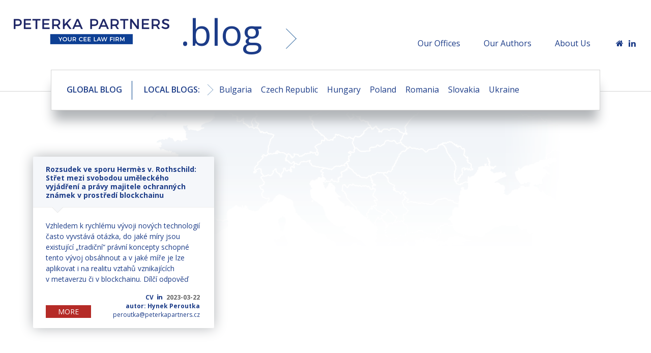

--- FILE ---
content_type: text/html; charset=UTF-8
request_url: https://blog.peterkapartners.com/tag/blockchain/
body_size: 9150
content:
<!DOCTYPE html>

<html dir="ltr" lang="en-US" prefix="og: https://ogp.me/ns#">

	<head>
	<meta name="google-site-verification" content="ImA2bQMRZY_lq30HAgBTJskTWwhaenZvmGVDL-fVO-c" />	
		<meta charset="UTF-8">
		<meta name="viewport" content="width=device-width, initial-scale=1.0, maximum-scale=1.0, user-scalable=no" >
						 
		<title>Blockchain - BLOG PETERKA PARTNERS Law firm</title>

		<!-- All in One SEO 4.5.3.1 - aioseo.com -->
		<meta name="robots" content="max-image-preview:large" />
		<link rel="canonical" href="https://blog.peterkapartners.com/tag/blockchain/" />
		<meta name="generator" content="All in One SEO (AIOSEO) 4.5.3.1" />
		<script type="application/ld+json" class="aioseo-schema">
			{"@context":"https:\/\/schema.org","@graph":[{"@type":"BreadcrumbList","@id":"https:\/\/blog.peterkapartners.com\/tag\/blockchain\/#breadcrumblist","itemListElement":[{"@type":"ListItem","@id":"https:\/\/blog.peterkapartners.com\/#listItem","position":1,"name":"Home","item":"https:\/\/blog.peterkapartners.com\/","nextItem":"https:\/\/blog.peterkapartners.com\/tag\/blockchain\/#listItem"},{"@type":"ListItem","@id":"https:\/\/blog.peterkapartners.com\/tag\/blockchain\/#listItem","position":2,"name":"Blockchain","previousItem":"https:\/\/blog.peterkapartners.com\/#listItem"}]},{"@type":"CollectionPage","@id":"https:\/\/blog.peterkapartners.com\/tag\/blockchain\/#collectionpage","url":"https:\/\/blog.peterkapartners.com\/tag\/blockchain\/","name":"Blockchain - BLOG PETERKA PARTNERS Law firm","inLanguage":"en-US","isPartOf":{"@id":"https:\/\/blog.peterkapartners.com\/#website"},"breadcrumb":{"@id":"https:\/\/blog.peterkapartners.com\/tag\/blockchain\/#breadcrumblist"}},{"@type":"Organization","@id":"https:\/\/blog.peterkapartners.com\/#organization","name":"BLOG PETERKA PARTNERS Law firm","url":"https:\/\/blog.peterkapartners.com\/"},{"@type":"WebSite","@id":"https:\/\/blog.peterkapartners.com\/#website","url":"https:\/\/blog.peterkapartners.com\/","name":"BLOG PETERKA PARTNERS Law firm","description":"Blog advok\u00e1tn\u00ed kancel\u00e1\u0159e PETERKA and PARTNERS","inLanguage":"en-US","publisher":{"@id":"https:\/\/blog.peterkapartners.com\/#organization"}}]}
		</script>
		<!-- All in One SEO -->

<link rel='dns-prefetch' href='//s.w.org' />
<link rel="alternate" type="application/rss+xml" title="BLOG PETERKA PARTNERS Law firm &raquo; Feed" href="https://blog.peterkapartners.com/feed/" />
<link rel="alternate" type="application/rss+xml" title="BLOG PETERKA PARTNERS Law firm &raquo; Comments Feed" href="https://blog.peterkapartners.com/comments/feed/" />
<link rel="alternate" type="application/rss+xml" title="BLOG PETERKA PARTNERS Law firm &raquo; Blockchain Tag Feed" href="https://blog.peterkapartners.com/tag/blockchain/feed/" />
<script type="text/javascript">
window._wpemojiSettings = {"baseUrl":"https:\/\/s.w.org\/images\/core\/emoji\/13.1.0\/72x72\/","ext":".png","svgUrl":"https:\/\/s.w.org\/images\/core\/emoji\/13.1.0\/svg\/","svgExt":".svg","source":{"concatemoji":"https:\/\/blog.peterkapartners.com\/wp-includes\/js\/wp-emoji-release.min.js?ver=5.9.3"}};
/*! This file is auto-generated */
!function(e,a,t){var n,r,o,i=a.createElement("canvas"),p=i.getContext&&i.getContext("2d");function s(e,t){var a=String.fromCharCode;p.clearRect(0,0,i.width,i.height),p.fillText(a.apply(this,e),0,0);e=i.toDataURL();return p.clearRect(0,0,i.width,i.height),p.fillText(a.apply(this,t),0,0),e===i.toDataURL()}function c(e){var t=a.createElement("script");t.src=e,t.defer=t.type="text/javascript",a.getElementsByTagName("head")[0].appendChild(t)}for(o=Array("flag","emoji"),t.supports={everything:!0,everythingExceptFlag:!0},r=0;r<o.length;r++)t.supports[o[r]]=function(e){if(!p||!p.fillText)return!1;switch(p.textBaseline="top",p.font="600 32px Arial",e){case"flag":return s([127987,65039,8205,9895,65039],[127987,65039,8203,9895,65039])?!1:!s([55356,56826,55356,56819],[55356,56826,8203,55356,56819])&&!s([55356,57332,56128,56423,56128,56418,56128,56421,56128,56430,56128,56423,56128,56447],[55356,57332,8203,56128,56423,8203,56128,56418,8203,56128,56421,8203,56128,56430,8203,56128,56423,8203,56128,56447]);case"emoji":return!s([10084,65039,8205,55357,56613],[10084,65039,8203,55357,56613])}return!1}(o[r]),t.supports.everything=t.supports.everything&&t.supports[o[r]],"flag"!==o[r]&&(t.supports.everythingExceptFlag=t.supports.everythingExceptFlag&&t.supports[o[r]]);t.supports.everythingExceptFlag=t.supports.everythingExceptFlag&&!t.supports.flag,t.DOMReady=!1,t.readyCallback=function(){t.DOMReady=!0},t.supports.everything||(n=function(){t.readyCallback()},a.addEventListener?(a.addEventListener("DOMContentLoaded",n,!1),e.addEventListener("load",n,!1)):(e.attachEvent("onload",n),a.attachEvent("onreadystatechange",function(){"complete"===a.readyState&&t.readyCallback()})),(n=t.source||{}).concatemoji?c(n.concatemoji):n.wpemoji&&n.twemoji&&(c(n.twemoji),c(n.wpemoji)))}(window,document,window._wpemojiSettings);
</script>
<style type="text/css">
img.wp-smiley,
img.emoji {
	display: inline !important;
	border: none !important;
	box-shadow: none !important;
	height: 1em !important;
	width: 1em !important;
	margin: 0 0.07em !important;
	vertical-align: -0.1em !important;
	background: none !important;
	padding: 0 !important;
}
</style>
	<link rel='stylesheet' id='litespeed-cache-dummy-css'  href='https://blog.peterkapartners.com/wp-content/plugins/litespeed-cache/assets/css/litespeed-dummy.css?ver=5.9.3' type='text/css' media='all' />
<link rel='stylesheet' id='sweetalert2-css'  href='https://blog.peterkapartners.com/wp-content/plugins/user-registration/assets/css/sweetalert2/sweetalert2.min.css?ver=10.16.7' type='text/css' media='all' />
<link rel='stylesheet' id='user-registration-general-css'  href='https://blog.peterkapartners.com/wp-content/plugins/user-registration/assets/css/user-registration.css?ver=2.1.7' type='text/css' media='all' />
<link rel='stylesheet' id='user-registration-smallscreen-css'  href='https://blog.peterkapartners.com/wp-content/plugins/user-registration/assets/css/user-registration-smallscreen.css?ver=2.1.7' type='text/css' media='only screen and (max-width: 768px)' />
<link rel='stylesheet' id='user-registration-my-account-layout-css'  href='https://blog.peterkapartners.com/wp-content/plugins/user-registration/assets/css/my-account-layout.css?ver=2.1.7' type='text/css' media='all' />
<link rel='stylesheet' id='dashicons-css'  href='https://blog.peterkapartners.com/wp-includes/css/dashicons.min.css?ver=5.9.3' type='text/css' media='all' />
<link rel='stylesheet' id='wp-block-library-css'  href='https://blog.peterkapartners.com/wp-includes/css/dist/block-library/style.min.css?ver=5.9.3' type='text/css' media='all' />
<link rel='stylesheet' id='mpp_gutenberg-css'  href='https://blog.peterkapartners.com/wp-content/plugins/metronet-profile-picture/dist/blocks.style.build.css?ver=2.6.0' type='text/css' media='all' />
<style id='global-styles-inline-css' type='text/css'>
body{--wp--preset--color--black: #222;--wp--preset--color--cyan-bluish-gray: #abb8c3;--wp--preset--color--white: #fff;--wp--preset--color--pale-pink: #f78da7;--wp--preset--color--vivid-red: #cf2e2e;--wp--preset--color--luminous-vivid-orange: #ff6900;--wp--preset--color--luminous-vivid-amber: #fcb900;--wp--preset--color--light-green-cyan: #7bdcb5;--wp--preset--color--vivid-green-cyan: #00d084;--wp--preset--color--pale-cyan-blue: #8ed1fc;--wp--preset--color--vivid-cyan-blue: #0693e3;--wp--preset--color--vivid-purple: #9b51e0;--wp--preset--color--accent: #13C4A5;--wp--preset--color--dark-gray: #444;--wp--preset--color--medium-gray: #666;--wp--preset--color--light-gray: #888;--wp--preset--gradient--vivid-cyan-blue-to-vivid-purple: linear-gradient(135deg,rgba(6,147,227,1) 0%,rgb(155,81,224) 100%);--wp--preset--gradient--light-green-cyan-to-vivid-green-cyan: linear-gradient(135deg,rgb(122,220,180) 0%,rgb(0,208,130) 100%);--wp--preset--gradient--luminous-vivid-amber-to-luminous-vivid-orange: linear-gradient(135deg,rgba(252,185,0,1) 0%,rgba(255,105,0,1) 100%);--wp--preset--gradient--luminous-vivid-orange-to-vivid-red: linear-gradient(135deg,rgba(255,105,0,1) 0%,rgb(207,46,46) 100%);--wp--preset--gradient--very-light-gray-to-cyan-bluish-gray: linear-gradient(135deg,rgb(238,238,238) 0%,rgb(169,184,195) 100%);--wp--preset--gradient--cool-to-warm-spectrum: linear-gradient(135deg,rgb(74,234,220) 0%,rgb(151,120,209) 20%,rgb(207,42,186) 40%,rgb(238,44,130) 60%,rgb(251,105,98) 80%,rgb(254,248,76) 100%);--wp--preset--gradient--blush-light-purple: linear-gradient(135deg,rgb(255,206,236) 0%,rgb(152,150,240) 100%);--wp--preset--gradient--blush-bordeaux: linear-gradient(135deg,rgb(254,205,165) 0%,rgb(254,45,45) 50%,rgb(107,0,62) 100%);--wp--preset--gradient--luminous-dusk: linear-gradient(135deg,rgb(255,203,112) 0%,rgb(199,81,192) 50%,rgb(65,88,208) 100%);--wp--preset--gradient--pale-ocean: linear-gradient(135deg,rgb(255,245,203) 0%,rgb(182,227,212) 50%,rgb(51,167,181) 100%);--wp--preset--gradient--electric-grass: linear-gradient(135deg,rgb(202,248,128) 0%,rgb(113,206,126) 100%);--wp--preset--gradient--midnight: linear-gradient(135deg,rgb(2,3,129) 0%,rgb(40,116,252) 100%);--wp--preset--duotone--dark-grayscale: url('#wp-duotone-dark-grayscale');--wp--preset--duotone--grayscale: url('#wp-duotone-grayscale');--wp--preset--duotone--purple-yellow: url('#wp-duotone-purple-yellow');--wp--preset--duotone--blue-red: url('#wp-duotone-blue-red');--wp--preset--duotone--midnight: url('#wp-duotone-midnight');--wp--preset--duotone--magenta-yellow: url('#wp-duotone-magenta-yellow');--wp--preset--duotone--purple-green: url('#wp-duotone-purple-green');--wp--preset--duotone--blue-orange: url('#wp-duotone-blue-orange');--wp--preset--font-size--small: 16px;--wp--preset--font-size--medium: 20px;--wp--preset--font-size--large: 24px;--wp--preset--font-size--x-large: 42px;--wp--preset--font-size--regular: 18px;--wp--preset--font-size--larger: 32px;}.has-black-color{color: var(--wp--preset--color--black) !important;}.has-cyan-bluish-gray-color{color: var(--wp--preset--color--cyan-bluish-gray) !important;}.has-white-color{color: var(--wp--preset--color--white) !important;}.has-pale-pink-color{color: var(--wp--preset--color--pale-pink) !important;}.has-vivid-red-color{color: var(--wp--preset--color--vivid-red) !important;}.has-luminous-vivid-orange-color{color: var(--wp--preset--color--luminous-vivid-orange) !important;}.has-luminous-vivid-amber-color{color: var(--wp--preset--color--luminous-vivid-amber) !important;}.has-light-green-cyan-color{color: var(--wp--preset--color--light-green-cyan) !important;}.has-vivid-green-cyan-color{color: var(--wp--preset--color--vivid-green-cyan) !important;}.has-pale-cyan-blue-color{color: var(--wp--preset--color--pale-cyan-blue) !important;}.has-vivid-cyan-blue-color{color: var(--wp--preset--color--vivid-cyan-blue) !important;}.has-vivid-purple-color{color: var(--wp--preset--color--vivid-purple) !important;}.has-black-background-color{background-color: var(--wp--preset--color--black) !important;}.has-cyan-bluish-gray-background-color{background-color: var(--wp--preset--color--cyan-bluish-gray) !important;}.has-white-background-color{background-color: var(--wp--preset--color--white) !important;}.has-pale-pink-background-color{background-color: var(--wp--preset--color--pale-pink) !important;}.has-vivid-red-background-color{background-color: var(--wp--preset--color--vivid-red) !important;}.has-luminous-vivid-orange-background-color{background-color: var(--wp--preset--color--luminous-vivid-orange) !important;}.has-luminous-vivid-amber-background-color{background-color: var(--wp--preset--color--luminous-vivid-amber) !important;}.has-light-green-cyan-background-color{background-color: var(--wp--preset--color--light-green-cyan) !important;}.has-vivid-green-cyan-background-color{background-color: var(--wp--preset--color--vivid-green-cyan) !important;}.has-pale-cyan-blue-background-color{background-color: var(--wp--preset--color--pale-cyan-blue) !important;}.has-vivid-cyan-blue-background-color{background-color: var(--wp--preset--color--vivid-cyan-blue) !important;}.has-vivid-purple-background-color{background-color: var(--wp--preset--color--vivid-purple) !important;}.has-black-border-color{border-color: var(--wp--preset--color--black) !important;}.has-cyan-bluish-gray-border-color{border-color: var(--wp--preset--color--cyan-bluish-gray) !important;}.has-white-border-color{border-color: var(--wp--preset--color--white) !important;}.has-pale-pink-border-color{border-color: var(--wp--preset--color--pale-pink) !important;}.has-vivid-red-border-color{border-color: var(--wp--preset--color--vivid-red) !important;}.has-luminous-vivid-orange-border-color{border-color: var(--wp--preset--color--luminous-vivid-orange) !important;}.has-luminous-vivid-amber-border-color{border-color: var(--wp--preset--color--luminous-vivid-amber) !important;}.has-light-green-cyan-border-color{border-color: var(--wp--preset--color--light-green-cyan) !important;}.has-vivid-green-cyan-border-color{border-color: var(--wp--preset--color--vivid-green-cyan) !important;}.has-pale-cyan-blue-border-color{border-color: var(--wp--preset--color--pale-cyan-blue) !important;}.has-vivid-cyan-blue-border-color{border-color: var(--wp--preset--color--vivid-cyan-blue) !important;}.has-vivid-purple-border-color{border-color: var(--wp--preset--color--vivid-purple) !important;}.has-vivid-cyan-blue-to-vivid-purple-gradient-background{background: var(--wp--preset--gradient--vivid-cyan-blue-to-vivid-purple) !important;}.has-light-green-cyan-to-vivid-green-cyan-gradient-background{background: var(--wp--preset--gradient--light-green-cyan-to-vivid-green-cyan) !important;}.has-luminous-vivid-amber-to-luminous-vivid-orange-gradient-background{background: var(--wp--preset--gradient--luminous-vivid-amber-to-luminous-vivid-orange) !important;}.has-luminous-vivid-orange-to-vivid-red-gradient-background{background: var(--wp--preset--gradient--luminous-vivid-orange-to-vivid-red) !important;}.has-very-light-gray-to-cyan-bluish-gray-gradient-background{background: var(--wp--preset--gradient--very-light-gray-to-cyan-bluish-gray) !important;}.has-cool-to-warm-spectrum-gradient-background{background: var(--wp--preset--gradient--cool-to-warm-spectrum) !important;}.has-blush-light-purple-gradient-background{background: var(--wp--preset--gradient--blush-light-purple) !important;}.has-blush-bordeaux-gradient-background{background: var(--wp--preset--gradient--blush-bordeaux) !important;}.has-luminous-dusk-gradient-background{background: var(--wp--preset--gradient--luminous-dusk) !important;}.has-pale-ocean-gradient-background{background: var(--wp--preset--gradient--pale-ocean) !important;}.has-electric-grass-gradient-background{background: var(--wp--preset--gradient--electric-grass) !important;}.has-midnight-gradient-background{background: var(--wp--preset--gradient--midnight) !important;}.has-small-font-size{font-size: var(--wp--preset--font-size--small) !important;}.has-medium-font-size{font-size: var(--wp--preset--font-size--medium) !important;}.has-large-font-size{font-size: var(--wp--preset--font-size--large) !important;}.has-x-large-font-size{font-size: var(--wp--preset--font-size--x-large) !important;}
</style>
<link rel='stylesheet' id='ppblog-style-css'  href='https://blog.peterkapartners.com/wp-content/themes/baskerville/ppblog.css?a=18&#038;ver=5.9.3' type='text/css' media='all' />
<link rel='stylesheet' id='baskerville_googleFonts-css'  href='//fonts.googleapis.com/css?family=Roboto+Slab%3A400%2C700%7CRoboto%3A400%2C400italic%2C700%2C700italic%2C300%7CPacifico%3A400&#038;ver=2.1.4' type='text/css' media='all' />
<link rel='stylesheet' id='baskerville_style-css'  href='https://blog.peterkapartners.com/wp-content/themes/baskerville/style.css?ver=2.1.4' type='text/css' media='all' />
<script type='text/javascript' src='https://blog.peterkapartners.com/wp-includes/js/jquery/jquery.min.js?ver=3.6.0' id='jquery-core-js'></script>
<script type='text/javascript' src='https://blog.peterkapartners.com/wp-includes/js/jquery/jquery-migrate.min.js?ver=3.3.2' id='jquery-migrate-js'></script>
<script type='text/javascript' src='https://blog.peterkapartners.com/wp-includes/js/imagesloaded.min.js?ver=4.1.4' id='imagesloaded-js'></script>
<script type='text/javascript' src='https://blog.peterkapartners.com/wp-includes/js/masonry.min.js?ver=4.2.2' id='masonry-js'></script>
<script type='text/javascript' src='https://blog.peterkapartners.com/wp-content/themes/baskerville/js/jquery.flexslider-min.js?ver=2.7.2' id='baskerville_flexslider-js'></script>
<script type='text/javascript' src='https://blog.peterkapartners.com/wp-content/themes/baskerville/js/global.js?ver=2.1.4' id='baskerville_global-js'></script>
<link rel="https://api.w.org/" href="https://blog.peterkapartners.com/wp-json/" /><link rel="alternate" type="application/json" href="https://blog.peterkapartners.com/wp-json/wp/v2/tags/44" /><link rel="EditURI" type="application/rsd+xml" title="RSD" href="https://blog.peterkapartners.com/xmlrpc.php?rsd" />
<link rel="wlwmanifest" type="application/wlwmanifest+xml" href="https://blog.peterkapartners.com/wp-includes/wlwmanifest.xml" /> 
<meta name="generator" content="WordPress 5.9.3" />
		<!-- Custom Logo: hide header text -->
		<style id="custom-logo-css" type="text/css">
			.site-title, .site-description {
				position: absolute;
				clip: rect(1px, 1px, 1px, 1px);
			}
		</style>
		<style type="text/css" id="custom-background-css">
body.custom-background { background-color: #f1f1f1; }
</style>
			<style type="text/css" id="wp-custom-css">
			/*  */		</style>
		    
<link href="/css/font-awesome.min.css?a=160" rel="stylesheet" type="text/css" />
<link href="https://fonts.googleapis.com/css?family=Open+Sans:100,400,300,600,700,800&amp;subset=latin,latin-ext" rel="stylesheet" type="text/css" />

<link href="https://www.peterkapartners.com/favicon.png?a=161" rel="shortcut icon" />
<link rel='stylesheet' id='responsive-ppblog-style-css'	href='/wp-content/themes/baskerville/responsive.css?a=13' type='text/css' media='all' />
	</head>
	
	<body class="archive tag tag-blockchain tag-44 custom-background user-registration-page no-featured-image">

		<svg xmlns="http://www.w3.org/2000/svg" viewBox="0 0 0 0" width="0" height="0" focusable="false" role="none" style="visibility: hidden; position: absolute; left: -9999px; overflow: hidden;" ><defs><filter id="wp-duotone-dark-grayscale"><feColorMatrix color-interpolation-filters="sRGB" type="matrix" values=" .299 .587 .114 0 0 .299 .587 .114 0 0 .299 .587 .114 0 0 .299 .587 .114 0 0 " /><feComponentTransfer color-interpolation-filters="sRGB" ><feFuncR type="table" tableValues="0 0.49803921568627" /><feFuncG type="table" tableValues="0 0.49803921568627" /><feFuncB type="table" tableValues="0 0.49803921568627" /><feFuncA type="table" tableValues="1 1" /></feComponentTransfer><feComposite in2="SourceGraphic" operator="in" /></filter></defs></svg><svg xmlns="http://www.w3.org/2000/svg" viewBox="0 0 0 0" width="0" height="0" focusable="false" role="none" style="visibility: hidden; position: absolute; left: -9999px; overflow: hidden;" ><defs><filter id="wp-duotone-grayscale"><feColorMatrix color-interpolation-filters="sRGB" type="matrix" values=" .299 .587 .114 0 0 .299 .587 .114 0 0 .299 .587 .114 0 0 .299 .587 .114 0 0 " /><feComponentTransfer color-interpolation-filters="sRGB" ><feFuncR type="table" tableValues="0 1" /><feFuncG type="table" tableValues="0 1" /><feFuncB type="table" tableValues="0 1" /><feFuncA type="table" tableValues="1 1" /></feComponentTransfer><feComposite in2="SourceGraphic" operator="in" /></filter></defs></svg><svg xmlns="http://www.w3.org/2000/svg" viewBox="0 0 0 0" width="0" height="0" focusable="false" role="none" style="visibility: hidden; position: absolute; left: -9999px; overflow: hidden;" ><defs><filter id="wp-duotone-purple-yellow"><feColorMatrix color-interpolation-filters="sRGB" type="matrix" values=" .299 .587 .114 0 0 .299 .587 .114 0 0 .299 .587 .114 0 0 .299 .587 .114 0 0 " /><feComponentTransfer color-interpolation-filters="sRGB" ><feFuncR type="table" tableValues="0.54901960784314 0.98823529411765" /><feFuncG type="table" tableValues="0 1" /><feFuncB type="table" tableValues="0.71764705882353 0.25490196078431" /><feFuncA type="table" tableValues="1 1" /></feComponentTransfer><feComposite in2="SourceGraphic" operator="in" /></filter></defs></svg><svg xmlns="http://www.w3.org/2000/svg" viewBox="0 0 0 0" width="0" height="0" focusable="false" role="none" style="visibility: hidden; position: absolute; left: -9999px; overflow: hidden;" ><defs><filter id="wp-duotone-blue-red"><feColorMatrix color-interpolation-filters="sRGB" type="matrix" values=" .299 .587 .114 0 0 .299 .587 .114 0 0 .299 .587 .114 0 0 .299 .587 .114 0 0 " /><feComponentTransfer color-interpolation-filters="sRGB" ><feFuncR type="table" tableValues="0 1" /><feFuncG type="table" tableValues="0 0.27843137254902" /><feFuncB type="table" tableValues="0.5921568627451 0.27843137254902" /><feFuncA type="table" tableValues="1 1" /></feComponentTransfer><feComposite in2="SourceGraphic" operator="in" /></filter></defs></svg><svg xmlns="http://www.w3.org/2000/svg" viewBox="0 0 0 0" width="0" height="0" focusable="false" role="none" style="visibility: hidden; position: absolute; left: -9999px; overflow: hidden;" ><defs><filter id="wp-duotone-midnight"><feColorMatrix color-interpolation-filters="sRGB" type="matrix" values=" .299 .587 .114 0 0 .299 .587 .114 0 0 .299 .587 .114 0 0 .299 .587 .114 0 0 " /><feComponentTransfer color-interpolation-filters="sRGB" ><feFuncR type="table" tableValues="0 0" /><feFuncG type="table" tableValues="0 0.64705882352941" /><feFuncB type="table" tableValues="0 1" /><feFuncA type="table" tableValues="1 1" /></feComponentTransfer><feComposite in2="SourceGraphic" operator="in" /></filter></defs></svg><svg xmlns="http://www.w3.org/2000/svg" viewBox="0 0 0 0" width="0" height="0" focusable="false" role="none" style="visibility: hidden; position: absolute; left: -9999px; overflow: hidden;" ><defs><filter id="wp-duotone-magenta-yellow"><feColorMatrix color-interpolation-filters="sRGB" type="matrix" values=" .299 .587 .114 0 0 .299 .587 .114 0 0 .299 .587 .114 0 0 .299 .587 .114 0 0 " /><feComponentTransfer color-interpolation-filters="sRGB" ><feFuncR type="table" tableValues="0.78039215686275 1" /><feFuncG type="table" tableValues="0 0.94901960784314" /><feFuncB type="table" tableValues="0.35294117647059 0.47058823529412" /><feFuncA type="table" tableValues="1 1" /></feComponentTransfer><feComposite in2="SourceGraphic" operator="in" /></filter></defs></svg><svg xmlns="http://www.w3.org/2000/svg" viewBox="0 0 0 0" width="0" height="0" focusable="false" role="none" style="visibility: hidden; position: absolute; left: -9999px; overflow: hidden;" ><defs><filter id="wp-duotone-purple-green"><feColorMatrix color-interpolation-filters="sRGB" type="matrix" values=" .299 .587 .114 0 0 .299 .587 .114 0 0 .299 .587 .114 0 0 .299 .587 .114 0 0 " /><feComponentTransfer color-interpolation-filters="sRGB" ><feFuncR type="table" tableValues="0.65098039215686 0.40392156862745" /><feFuncG type="table" tableValues="0 1" /><feFuncB type="table" tableValues="0.44705882352941 0.4" /><feFuncA type="table" tableValues="1 1" /></feComponentTransfer><feComposite in2="SourceGraphic" operator="in" /></filter></defs></svg><svg xmlns="http://www.w3.org/2000/svg" viewBox="0 0 0 0" width="0" height="0" focusable="false" role="none" style="visibility: hidden; position: absolute; left: -9999px; overflow: hidden;" ><defs><filter id="wp-duotone-blue-orange"><feColorMatrix color-interpolation-filters="sRGB" type="matrix" values=" .299 .587 .114 0 0 .299 .587 .114 0 0 .299 .587 .114 0 0 .299 .587 .114 0 0 " /><feComponentTransfer color-interpolation-filters="sRGB" ><feFuncR type="table" tableValues="0.098039215686275 1" /><feFuncG type="table" tableValues="0 0.66274509803922" /><feFuncB type="table" tableValues="0.84705882352941 0.41960784313725" /><feFuncA type="table" tableValues="1 1" /></feComponentTransfer><feComposite in2="SourceGraphic" operator="in" /></filter></defs></svg>
		<a class="skip-link button" href="#site-content">Skip to the content</a>
	
		<div class="header section small-padding bg-dark " >
<!-- 	<div class="header section small-padding bg-dark bg-image" style="background-image: url( https://blog.peterkapartners.com/wp-content/themes/baskerville/images/header.jpg );">-->
		
			<div class="cover"></div>
			
			<div class="header-search-block bg-graphite hidden">
				<form role="search"  method="get" class="searchform" action="https://blog.peterkapartners.com/">
	<label for="search-form-696b1407e18d8">
		<span class="screen-reader-text">Search for:</span>
		<input type="search" id="search-form-696b1407e18d8" class="search-field" placeholder="Search form" value="" name="s" />
	</label>
	<input type="submit" class="searchsubmit" value="Search" />
</form>
			</div><!-- .header-search-block -->
					
			<div class="header-inner section-inner">
      <div class="leftSideHeader">
				
					<div class="blog-title">
						<a href="https://www.peterkapartners.com/" rel="home">BLOG PETERKA PARTNERS Law firm</a>
					</div>
				
											<h3 class="blog-description">Blog advokátní kanceláře PETERKA and PARTNERS</h3>
					          
	<div class="bloginfo"><a href="/" >.blog</a></div>

				<h3 class="blog-description">Blog advok�tn� kancel��e PETERKA and PARTNERS</h3>
			</div>
<div class="rightSideHeader">
          <div class="custom-menu-class"><ul id="menu-topmenu" class="menu"><li id="menu-item-70" class="menu-item menu-item-type-post_type menu-item-object-page menu-item-70"><a href="https://blog.peterkapartners.com/our-officess/">Our Offices</a></li>
<li id="menu-item-61" class="menu-item menu-item-type-post_type menu-item-object-page menu-item-61"><a href="https://blog.peterkapartners.com/authors/">Our Authors</a></li>
<li id="menu-item-71" class="menu-item menu-item-type-post_type menu-item-object-page menu-item-71"><a href="https://blog.peterkapartners.com/about-us/">About Us</a></li>
</ul></div>
		<div class="social">
<ul>
<li class="tlacitko hover6 homeico">
                      <a href="/"><i class="fa fa-home" aria-hidden="true"></i></a>
                    </li>
<li class="tlacitko hover7 homeico">
                      <a target="_blank" href="https://www.linkedin.com/company/peterka-partners"><i class="fa fa-linkedin" aria-hidden="true"></i></a>
                    </li>
</ul>
	</div>              
</div>
				
				   
							
			</div><!-- .header-inner -->
      
      
						
		</div><!-- .header -->
		
				
<div class="wrapper section medium-padding  " id="site-content">

	
		<div class="page-title section-inner">
			

							<h1>
											<span class="top">Tag</span>
														</h1>
	<div class="ppautorBio">
<a class="undername pemaillink" href="mailto:"></a>
<a class="undername plinkedlink" target="_blank" href="https://www.linkedin.com/in/adelakrbcova/"><i class="fa fa-linkedin" aria-hidden="true"></i></a>
<a class="undername pcvlink" target="_blank" href="https://www.peterkapartners.com/en/teamdetail/3556/">CV</a>

   
	<div class="ppautorBio fotoatext"> 
      <div class="photoholder">
              </div>
      <div class="motoholder">
              </div>
 </div>
  
		<!-- 		isAuthor:  <br/> -->
			<!-- 		linkedin: https://www.linkedin.com/in/adelakrbcova/ <br/>    -->
			<!-- 		cv: https://www.peterkapartners.com/en/teamdetail/3556/ <br/> -->
			<!-- 			motto:  <br/>  -->
			<!-- 			foto:  <br/>  -->
			<!-- 	email:  <br/>   -->
	
		    		</div>
				
			
						
		</div><!-- .page-title -->

	
	<div class="content section-inner">
  
  <h2 class="homeGlobal">Global</h2>
																		                    
				
			<div class="posts">
					
		    			    	
		    		<div class="post-container">
		    	
						<div id="post-208" class="post-208 post type-post status-publish format-standard hentry category-prague tag-blockchain tag-ip tag-nft tag-trade-marks">
			    	
				    		
<div class="post-header">

			<h2 class="post-title"><a href="https://blog.peterkapartners.com/rozsudek-ve-sporu-hermes-v-rothschild-stret-mezi-svobodou-umeleckeho-vyjadreni-a-pravy-majitele-ochrannych-znamek-v-prostredi-blockchainu/" rel="bookmark">Rozsudek ve sporu Hermès v. Rothschild:  Střet mezi svobodou uměleckého vyjádření a právy majitele ochranných známek v prostředí blockchainu</a></h2>
	    
        
</div><!-- .post-header -->


	<div class="post-excerpt">
		<p>Vzhledem k rychlému vývoji nových technologií často vyvstává otázka, do jaké míry jsou existující „tradiční“ právní koncepty schopné tento vývoj obsáhnout a v jaké míře je lze aplikovat i na realitu vztahů vznikajících v metaverzu či v blockchainu. Dílčí odpověď přinesl Okresní soud&#8230; <a class="more-link dn" href="https://blog.peterkapartners.com/rozsudek-ve-sporu-hermes-v-rothschild-stret-mezi-svobodou-umeleckeho-vyjadreni-a-pravy-majitele-ochrannych-znamek-v-prostredi-blockchainu/">MORE</a></p>
	</div><!-- .post-excerpt -->  


		<div class="post-meta PPBLOGmetaDole">  
		
			<a class="post-date" href="https://blog.peterkapartners.com/rozsudek-ve-sporu-hermes-v-rothschild-stret-mezi-svobodou-umeleckeho-vyjadreni-a-pravy-majitele-ochrannych-znamek-v-prostredi-blockchainu/">2023-03-22</a>
			<a class="post-author" href="http://ppblog.hst.dataroom.cz/?author=18">autor: Hynek Peroutka</a>
      <a class="post-email"  href="mailto:peroutka@peterkapartners.cz">peroutka@peterkapartners.cz</a>
      <a class="post-linkedin" target="_blank"  href="https://www.linkedin.com/in/hynek-peroutka-66853422/"><i class="fa fa-linkedin" aria-hidden="true"></i></a>
      <a class="post-cv" target="_blank"  href="https://www.peterkapartners.com/en/teamdetail/3553/">CV</a>
			 
				<!-- cv: https://www.peterkapartners.com/en/teamdetail/3553/ <br/>  -->
				<!-- motto:  <br/> -->
 
      <a class="more-link" href="/?p=208">MORE</a>
						
			<div class="clear"></div>
		
		</div><!-- .post-metax -->
		
					    				    		
			    		</div><!-- .post -->
		    		
		    		</div>
		    			        		            
		        	        	                    
						
		</div><!-- .posts -->
			
	</div><!-- .content -->
	
				
	<div class="clear"></div>

</div><!-- .wrapper -->
	              	        
	<div class="navigation section no-padding bg-dark">
		
			<div class="navigation-inner section-inner">
			
				<button class="nav-toggle toggle fleft hidden">
					
					<div class="bar"></div>
					<div class="bar"></div>
					<div class="bar"></div>
					
				</button>
						
				<ul class="main-menu">
				
					<li id="menu-item-50" class="menu-item menu-item-type-taxonomy menu-item-object-category menu-item-50"><a href="https://blog.peterkapartners.com/category/global/">GLOBAL BLOG</a></li>
<li id="menu-item-52" class="menu-item menu-item-type-custom menu-item-object-custom menu-item-52"><a href="#">LOCAL BLOGS:</a></li>
<li id="menu-item-83" class="menu-item menu-item-type-taxonomy menu-item-object-category menu-item-83"><a href="https://blog.peterkapartners.com/category/bulgaria/">Bulgaria</a></li>
<li id="menu-item-51" class="menu-item menu-item-type-taxonomy menu-item-object-category menu-item-51"><a href="https://blog.peterkapartners.com/category/prague/">Czech Republic</a></li>
<li id="menu-item-85" class="menu-item menu-item-type-taxonomy menu-item-object-category menu-item-85"><a href="https://blog.peterkapartners.com/category/hungary/">Hungary</a></li>
<li id="menu-item-86" class="menu-item menu-item-type-taxonomy menu-item-object-category menu-item-86"><a href="https://blog.peterkapartners.com/category/poland/">Poland</a></li>
<li id="menu-item-87" class="menu-item menu-item-type-taxonomy menu-item-object-category menu-item-87"><a href="https://blog.peterkapartners.com/category/romania/">Romania</a></li>
<li id="menu-item-89" class="menu-item menu-item-type-taxonomy menu-item-object-category menu-item-89"><a href="https://blog.peterkapartners.com/category/slovakia/">Slovakia</a></li>
<li id="menu-item-90" class="menu-item menu-item-type-taxonomy menu-item-object-category menu-item-90"><a href="https://blog.peterkapartners.com/category/ukraine/">Ukraine</a></li>
											
				</ul><!-- .main-menu -->
				 
				<button class="search-toggle toggle fright">
					<span class="screen-reader-text">Toggle search field</span>
				</button>
				 
				<div class="clear"></div>
				 
			</div><!-- .navigation-inner -->
			
		</div><!-- .navigation -->
		
		<div class="mobile-navigation section bg-graphite no-padding hidden">
					
			<ul class="mobile-menu">
			
				<li class="menu-item menu-item-type-taxonomy menu-item-object-category menu-item-50"><a href="https://blog.peterkapartners.com/category/global/">GLOBAL BLOG</a></li>
<li class="menu-item menu-item-type-custom menu-item-object-custom menu-item-52"><a href="#">LOCAL BLOGS:</a></li>
<li class="menu-item menu-item-type-taxonomy menu-item-object-category menu-item-83"><a href="https://blog.peterkapartners.com/category/bulgaria/">Bulgaria</a></li>
<li class="menu-item menu-item-type-taxonomy menu-item-object-category menu-item-51"><a href="https://blog.peterkapartners.com/category/prague/">Czech Republic</a></li>
<li class="menu-item menu-item-type-taxonomy menu-item-object-category menu-item-85"><a href="https://blog.peterkapartners.com/category/hungary/">Hungary</a></li>
<li class="menu-item menu-item-type-taxonomy menu-item-object-category menu-item-86"><a href="https://blog.peterkapartners.com/category/poland/">Poland</a></li>
<li class="menu-item menu-item-type-taxonomy menu-item-object-category menu-item-87"><a href="https://blog.peterkapartners.com/category/romania/">Romania</a></li>
<li class="menu-item menu-item-type-taxonomy menu-item-object-category menu-item-89"><a href="https://blog.peterkapartners.com/category/slovakia/">Slovakia</a></li>
<li class="menu-item menu-item-type-taxonomy menu-item-object-category menu-item-90"><a href="https://blog.peterkapartners.com/category/ukraine/">Ukraine</a></li>
										
			 </ul><!-- .main-menu -->
		
		</div><!-- .mobile-navigation -->


<div class="credits section bg-dark small-padding">

	<div class="credits-inner section-inner">
<div class="creditsLeft">
		<p class="credits-left fleft">
		
			&copy; 2026 <a href="https://blog.peterkapartners.com">BLOG PETERKA PARTNERS Law firm</a><span> &mdash; Powered by <a href="http://www.wordpress.org">WordPress</a></span>
		</div>
		</p>
<div class="creditsRight">
		<p class="credits-right fright">
			
			<span>Theme by <a href="https://www.andersnoren.se">Anders Noren</a> &mdash; </span><a class="tothetop" href="#">Up &uarr;</a>
			
		</p>

    
<div class="custom-menu-class"><ul id="menu-topmenu-1" class="menu"><li class="menu-item menu-item-type-post_type menu-item-object-page menu-item-70"><a href="https://blog.peterkapartners.com/our-officess/">Our Offices</a></li>
<li class="menu-item menu-item-type-post_type menu-item-object-page menu-item-61"><a href="https://blog.peterkapartners.com/authors/">Our Authors</a></li>
<li class="menu-item menu-item-type-post_type menu-item-object-page menu-item-71"><a href="https://blog.peterkapartners.com/about-us/">About Us</a></li>
</ul></div>
<button type="button" data-cc="c-settings" class="cc-link showcookiesTrue" aria-haspopup="dialog" control-id="ControlID-1">Cookies Policy</button>
		
</div>
	
	</div><!-- .credits-inner -->
	
</div><!-- .credits -->

<script type='text/javascript' src='https://blog.peterkapartners.com/wp-content/plugins/metronet-profile-picture/js/mpp-frontend.js?ver=2.6.0' id='mpp_gutenberg_tabs-js'></script>

</body>
</html>

<!-- Page cached by LiteSpeed Cache 7.6.2 on 2026-01-17 05:45:59 -->

--- FILE ---
content_type: text/css
request_url: https://blog.peterkapartners.com/wp-content/themes/baskerville/ppblog.css?a=18&ver=5.9.3
body_size: 4280
content:
body, h1, h2, h3, h4, h5, h6, ul, ul li, ul li a, p, span, div {
    font-family: 'Open Sans', sans-serif !important; 
}

body.custom-background {
    background-color: white !important;
}

.header .cover {
   background: transparent !important; 
}

h3.blog-description {
    display: none;
}

.dn {
    display: none;
}

div#wpadminbar {
    display: none;
}

 
 

div#respond,
.widget.widget_block.widget_search,
button.search-toggle.toggle.fright,
.widget.widget_block.widget_search + .widget.widget_block + .widget.widget_block + .widget.widget_block,
.widget.widget_block.widget_search + .widget.widget_block + .widget.widget_block + .widget.widget_block + .widget.widget_block
{
    display: none;
}

.post-author:before,
.post-author:after,
.single .post-meta-container:after,
.main-menu > li:before
{
    content: none !important;
}

.widget.widget_block.widget_search + .widget.widget_block {
    padding-bottom: 0!important;
   
}

.widget.widget_block.widget_search + .widget.widget_block + .widget.widget_block {
    border-top: 0 none!important;
   
}

.widget.widget_block.widget_search + .widget.widget_block + .widget.widget_block {
    border-top: 0 none!important;
    padding-top: 0 !important;
}


.logged-in div#wpadminbar  {
    display: block !important;
}

.blog-title a {
 

    color: #1c3c88 !important;
    font-weight: 300;
    text-shadow: none;
    float: left;
}

.header {
   
    min-height: 180px !important;
    background-size: inherit;
    background-position: right;
    background-color: white;
    border-bottom: 1px solid lightgrey;
    padding: 0px 0 !important;
}


p.credits-right.fright {
    display: none;
}

p.credits-left.fleft span {
    display: none;
}

.navigation.section.no-padding.bg-dark .main-menu > li:first-child > a {
    margin-left: 0;
    padding-left: 4px;
 
}

.navigation.section.no-padding.bg-dark  .main-menu > li:first-child > a,
.navigation.section.no-padding.bg-dark  .main-menu > li > a {
	color: #1c3c88 !important;
    font-size: 16px;
    font-weight: 600;
    letter-spacing: unset;
 
}

body .wrapper  a {
    color: #1c3c88 !important;
 
}

.widget-content ul li:before {
 
    color: #1c3c88 !important;
  
}

.widget-content h2 {
    color: #293488;
}  

body .post-meta a {
    color: white !important;
}

.post-author:before{
background-color: #1c3c88 !important; 
}

.post-author:after{ 
border-left-color: #1c3c88 !important; 
border-right-color: #1c3c88 !important; 
}

 
.header.bg-dark {
    background: white;
}

.custom-menu-class {
    clear: both;
}

.main-menu > li > a {
    padding: 18px !important;
    text-transform: none !important;
}

.navigation.bg-dark  {
    background-color: transparent;
    position: absolute;
    display: flex;
    width: 100%;
    justify-content: center;
    top: 177px;
}
.navigation-inner.section-inner {
    width: 100%;
    max-width: 1080px;
    background-color: white;
    height: 80px;
    padding: 12px;
    border: 1px solid lightgrey;
    margin-top: -40px;
    box-shadow: 0px 25px 21px -5px #b2b5b8;
}


.main-menu > li:first-child { 
 
}

.main-menu > li:first-child  a:after {
   content: url(../baskerville/images/svislacara.png);
   position: absolute;
   right: -2px;
   top: 9px;
}


.main-menu > li:first-child + li  a {
padding-left: 25px !important;
 }

.main-menu > li:first-child + li  a:after {
    content: url(../baskerville/images/sipkaLeft.png);
    position: absolute;
    right: -10px;
    top: 15px;
 }


 .main-menu > li:nth-child(3) a,
 .main-menu > li:nth-child(4) a,
 .main-menu > li:nth-child(5) a,
 .main-menu > li:nth-child(6) a,
 .main-menu > li:nth-child(7) a,
 .main-menu > li:nth-child(8) a,
 .main-menu > li:nth-child(9) a,
 .main-menu > li:nth-child(10) a,
 .main-menu > li:nth-child(11) a
 
 {
    padding-left: 10px !important;
    padding-right: 8px !important;
    font-weight: 400 !important;
 }

 
 .main-menu > li:nth-child(3) a
 
 {
    padding-left: 20px !important;

 }



ul.menu li {
    float: left;
}


li.tlacitko  {
    float: left;
    list-style: none;
}

#site-content {
    background: url(../baskerville/images/bcg.png) no-repeat center -1px white;
    background-size: contain;
}

.header-inner {
    position: relative;
    display: flex;
    justify-content: space-between;
    align-items: center;
    align-content: center;
    justify-items: center;
    min-height: 140px;
}

.post {

    min-height: 265px !important;
}

.post-header {
    position: relative;
    padding: 0px !important; 
    border-bottom: 1px solid #eee;
    background-color: #f5f7fa;
    height: 100%;
    min-height: 100px;
    display: flex;
    justify-content: center;
    align-items: center;
}

.post-header .post-title {

    text-align: left;
    font-size: 16px !important;
    padding-left: 25px !important;
    padding-right: 20px !important;
    width: 100%;
    line-height: 100% !important;
}

.post-header .post-title a {
    font-size: 14px;
}

.post .post-header:after, .page .post-header:after {

    border-top-color: #f5f7fa !important;

}

.post-container {
    width: 25% !important;
/*    min-height: 200px;  
    max-height: 200px;*/
    height: 333px;
  
}




.post {
    box-shadow: 0px 0px 26px 0px #b2b5b8 !important;
}

h2.homeGlobal  
{
    font-size: 60px;
    text-align: center;
    padding: 30px;
    padding-bottom: 60px;
    font-weight: 500;
    color: #1c3c88;

        opacity: 0;
    height: 0;
}

h1.blog-title a,
.blog-title a {
  
    color: #1c3c88;
    font-size: 32px !important;
    text-transform: uppercase !important;
    font-weight: 600;
    padding: 10px;
    line-height:1;
    background: url(../baskerville/images/logo.png?a=3) center no-repeat;
    width: 320px;
    height: 120px;
    margin-top: -7px;
}


h1.blog-title a span {
    background-color: #b52b27 !important;
    color: white !important;
    font-size: 11px;
    text-transform: uppercase;
    font-weight: 700;
    padding: 10px;
    padding-bottom: 3px;
    padding-top: 3px;
    letter-spacing: 1.1px;
}

.bloginfo {
    font-size: 71px !important;
    color: #1c3c88;
    padding-top: 0px !important;
    padding-left: 15px !important;
}

.custom-menu-class li a,
.custom-menu-class li a:hover,
.custom-menu-class li a:link,
.custom-menu-class li a:visited,
.custom-menu-class li a:active,
.social li a,
.social li a:hover,
.social li a:link,
.social li a:active,
.social li a:visited {
    color: #1c3c88;
    font-size: 16px;
}

.custom-menu-class li a{
    padding: 23px;
    font-weight: 500;
}

.custom-menu-class li:last-child a{
padding-right: 50px;
}

.social li a {
padding-top: 20px;
padding-bottom: 20px;
padding-right: 10px;
}

.leftSideHeader,
.rightSideHeader  {
    max-width: 49%;
    width: 100%;
}

.rightSideHeader {
    display: flex;
    justify-content: flex-end;
    padding-top: 27px;
}

.leftSideHeader {
    display: flex;
    justify-content: flex-start;
    position: relative;
}

.leftSideHeader:after {
    content: url(../baskerville/images/sipkaLeft01.png);
    position: absolute;
    right: 42px;
    top: 41px;

}


.header  .section-inner {
    max-width: 1240px !important; 
}



.content.section-inner .posts 
{   
    display: flex;
    justify-content: flex-start;
    align-items: center;
    width: 100%;
    flex-wrap: wrap;
    flex-direction: row;
} 

.content.section-inner .posts .post-container
{   
position: initial !important;
margin-bottom: 53px;
} 

.section-inner.content {
    width: 1560px !important;
}




.post-excerpt {
    padding: 25px !important;
    padding-bottom: 0px !important;
}

.post-excerpt p {
    font-size: 14px !important;
    line-height: 150%;
    color: #1c3c88 !important;
    position: relative;
    height: 125px !important;
    padding-bottom: 30px !important;
    display: block;
    overflow: hidden;
    font-weight: 500;
}

.post-excerpt .more-link {
    display: block;
    margin-top: 1.1em;
    position: absolute;
    top: 66px;
    background-color: #b52b27 !important;
    color: white !important;
    padding: 24px !important;
    padding-top: 3px !important;
    padding-bottom: 3px !important;
    text-decoration: none !important;
    font-size: 14px !important;
}



.post-meta .more-link {
    display: block;
    margin-top: 1.1em;
    position: absolute;
    bottom: 20px;
    background-color: #b52b27 !important;
    color: white !important;
    padding: 24px !important;
    padding-top: 3px !important;
    padding-bottom: 3px !important;
    text-decoration: none !important;
    font-size: 14px !important;
    font-weight: 400 !important;
    margin: 0px !important;
}

.posts .post-meta {
    background: white !important;
    padding: 25px !important;
    display: flex !important;
    flex-wrap: wrap !important;
    justify-content: flex-end !important;
    flex-direction: column;
    text-align: right;
    padding-top: 15px !important;
    min-height: 83px;
    padding-bottom: 15px !important;
    
}

.posts .post-meta a.post-comments {
    display: none !important;
}

.posts .post-meta a.post-date {
    background-image: none !important;
}

/*.posts .post-meta a {
    padding: 0px 0px 0px 0px !important;
}*/

a.post-date,
a.post-date:hover, 
a.post-date:active,
a.post-date:link,
a.post-date:visited {
    color:#626262 !important ;
    padding: 3px !important;
    font-size: 12px !important;
    font-weight: 700 !important;
    padding-bottom: 0px !important;
}

a.post-author,
a.post-author:hover, 
a.post-author:active,
a.post-author:link,
a.post-author:visited
 {
    color:#1c3c88 !important ;
    margin-left: 0px !important;
    width: 100%;
    padding: 3px !important;
    padding-top: 0px !important;
    font-size: 12px !important;
} 

a.post-linkedin,
a.post-linkedin:hover, 
a.post-linkedin:active,
a.post-linkedin:link,
a.post-linkedin:visited
 {
    color: #1c3c88 !important;
    margin-left: 0px !important;
    width: 100%;
    padding: 3px !important;
    padding-top: 0px !important;
    font-size: 12px !important;
    position: absolute;
    bottom: 50px;
    /* bottom: 34px;*/
    right: 99px;
    width: 26px;
   
} 
a.post-email,
a.post-email:hover, 
a.post-email:active,
a.post-email:link,
a.post-email:visited
 {
    color: #1c3c88 !important;
    margin-left: 0px !important;
    width: 100%;
    padding: 3px !important;
    padding-top: 0px !important;
    font-size: 12px !important;
    font-weight: normal !important;
    margin-top: -3px;
} 



a.post-cv,
a.post-cv:hover, 
a.post-cv:active,
a.post-cv:link,
a.post-cv:visited {
    color: #1c3c88 !important;
    margin-left: 0px !important;
    width: 100%;
    padding: 3px !important;
    padding-top: 0px !important;
    font-size: 12px !important;
    position: absolute;
    bottom: 49px;
    right: 116px;
    width: 26px;
    display: none !important;
}


.nomail a.post-linkedin[href]:not([href=""]) {

display: none !important; 
}

a.post-linkedin[href]:not([href=""]),
a.post-cv[href]:not([href=""])
{
    display: block !important;
}



.credits-inner.section-inner {

    display: flex;
}

.credits.section.bg-dark.small-padding 
{
    background-color: white !important;
}

.credits  {
    min-height: 300px;
    border-top: 1px solid lightgrey ;
}

.creditsLeft,
.creditsRight {
    width: 50%;
}

.creditsLeft
{
    display: flex;
    justify-content: space-between;
    align-items: center;
}


.creditsRight
{
    display: flex;
    justify-content: flex-end;
    align-items: center;
}

.credits p, .credits a {
    color: #1c3c88 !important;
    font-weight: 500 !important;
    text-transform: none !important;
    text-decoration: none !important;
    font-size: 15px !important;
    letter-spacing: 0px;
}

.creditsRight  li a,
.creditsRight  button {
    font-size: 14px !important;
    color: #1c3c88 !important;
    background-color: transparent !important;
    text-decoration: none !important;
    padding: 23px;
    cursor: pointer;

}

.creditsRight button {
padding-bottom: 20px;
}
 

.creditsRight  li:last-child a
{
    padding-right: 23px !important;
}

.credits.section.small-padding {
    padding: 0px 0 !important;
}


/*.articles.section-inner {
    padding-top: 50px !important;
}*/

.articles .post {
    box-shadow: none !important;
    background-color: transparent !important;
}

.articles .post-header {
    background-color: transparent !important;
    border: none !important;
}

.articles .post .post-header:after,
.articles .post .post-header:before {
    content: none !important;
    display: none !important;
}

.articles .post-header .post-title,
.articles .post-header .post-title a {
    font-size: 48px !important;
    font-weight: 500;
    line-height: 1.1;
    display: block;
    float: left;
    max-width: 80%;
    color: #1c3c88;
}

    .articles .post-content,
    .articles .post-header
     {
 
        padding-top: 25px !important;
        padding-right: 60px !important;
    }

    .articles .post-header
     {
        padding: 50px !important;
        padding-bottom: 0px !important;
        padding-top: 56px !important;
        min-height: 165px !important;
        padding-left: 0 !important;
        display: flex;
        align-items: center;
        justify-content: center;
    }



    .articles .post-header .post-title {

        padding-left: 0px !important;
        padding-right: 0px !important;

    }

    .articles .post-content p {
        font-size: 14px !important;
        color: #1c3c88;

    }

    .articles .sidebar {
        width: 24% !important;
        margin-right: -45px;
        margin-top: 193px !important;
        box-shadow: 0px 0px 26px 0px #b2b5b8 !important;
    }

    .articles .content {
        width: 79% !important;
    }

    .articles .widget_block {
        position: relative !important;
        overflow: hidden !important;
        padding: 35px !important;
        padding-top: 115px !important;
        padding-bottom: 95px !important;


    }


    .articles .sidebar .widget-content h2 {
        color: #1c3c88 !important;
        position: absolute;
        top: 0px !important;
        background-color: #f5f7fa !important;
        padding: 30px !important;
        width: 100%;
        left: 0px;
        border-bottom: 1px solid #eee !important;
        font-size: 18px;
    font-weight: 700;
    }

    .articles .sidebar .widget-content h2::after {
   
        content: "";
        display: block;
        border: 11px solid transparent;
        border-top-color: #f5f7fa;
        position: absolute;
        z-index: 11;
        bottom: 0;
        left: 10%;
        margin-left: 1px;
        margin-bottom: -21px;
        
    }

    .articles .sidebar .widget-content h2::before {
   
        content: "";
        display: block;
        border: 12px solid transparent;
        border-top-color: #eee;
        position: absolute;
        z-index: 10;
        bottom: 0;
        left: 10%;
        margin-bottom: -24px;
    
}

.articles .sidebar .widget-content ul li:before {
    content: url(../baskerville/images/odrazka.png) ;
    position: absolute;
    left: 0;
    top: 0;

}

.articles .sidebar .widget-content ul li {
    padding: 1px 0 15px 50px !important;
}
 
.articles .sidebar .widget-content ul li a {
    font-weight: 600 !important;
    text-decoration: none !important;
}

.articles .post-meta-container  {
    background-color: white !important;
    padding-left: 90px;
}

.articles .post-author {
    display: flex;
    padding-left: 18px !important;
}
 

.articles .post-author-PP
{
    padding-left: 15px !important;
    display: flex;
    justify-content: flex-end;
    flex-wrap: wrap;
    flex-direction: column;
}

.articles .post-date {
    font-size: 14px !important;
    margin-bottom: 6px;
}

.span-author-PP {
    font-size: 14px;
    color: #1c3c88;
    font-weight: 600;
}

.articles  .post-author h4 {
    font-family: inherit;
    font-size: 14px;
    font-weight: 700;
    color: #1c3c88;
    margin-bottom: 0px;
}

.articles  .author-link-posts {
    position: absolute;
    background: transparent;
    top: 0;
    left: 0;
    overflow: hidden;
    text-indent: -400px;
    display: block;
    width: 266px;
    height: 250px;
}

.articles .post-author img {
    max-width: 60px !important;

}

.articles .widget_block .more-link  {
    position: absolute;
    bottom: 40px;
    left: 35px;
    background-color: #b52b27 !important;
    color: white !important;
    padding: 24px !important;
    padding-top: 3px !important;
    padding-bottom: 3px !important;
    text-decoration: none !important;
    font-size: 14px !important;
    font-weight: 400 !important;
    margin: 0px !important;
}


h1.blog-title a,
.blog-title a
 {
    font-size: 0 !important;
}

a.more-link.dn {
    display: none;
}

.page-title.section-inner + .content.section-inner h2.homeGlobal {
    display: none;
}

.page-title.section-inner h1 span.top {
    display: none;
}

.page-title.section-inner h1 span.bottom {
    font-size: 48px;
    text-align: center;
    padding: 17px 10px 12px;
    font-weight: 500;
    color: #1c3c88;
}



.officesCont .bxshldrwrp {
    background: rgba(0, 67, 136, 0.11);
    min-height: 300px;
    padding: 15px;
    margin-bottom: 17px;
}

.xls33:nth-child(odd) {
    padding-right: 15px;
}
.xls33 {
    width: 50%;
    float: left;
    padding: 0;
    min-height: 441px;
}

.bxshldrwrp h3 {
    margin-top: 0px;
    margin-bottom: 0px;
    padding-top: 0px;
    padding-bottom: 0px;
    font-size: 14px;
    font-weight: 700;
}
h3.ppoh {
    overflow: hidden;
    line-height: 110%;
    min-height: 30px;
    margin: 0 !important;
}

h3.ppoh * {
    color: #004388;
}

.offHeadsImg img {
    max-width: 100px;
    max-height: 103px;
}

.offHeadsImg {
    display: flex;
    display: -webkit-flex;
    justify-content: flex-start;
    align-items: center;
    width: 102px;
    height: 105px;
    overflow: hidden;
}

.bxshldrwrp .officesHead p span {
    font-weight: 700;
}

a.bxshldrmore {
    margin-top: 0 !important;
}

body .wrapper a.bxshldrmore, .rightboxwrp a {
    background: #b71918;
    color: white !important;
    width: 150px;
    height: 35px;
    margin-top: 25px;
    display: flex;
    justify-content: center;
    align-items: center;
    display: -webkit-flex;
    -webkit-justify-content: center;
    -webkit-align-items: center;
    align-self: flex-start;
    -webkit-align-self: flex-start;
}

.officesCont .bxshldrwrp {
    min-height: 344px;
}

.bxshldrwrp .officesHead p {
    margin-top: 4px;
    font-size: 12px !important;
    text-align: left;
    line-height: 109%;
}

.bxshldrwrp .officesHead a+p {
    margin-top: 0;
}

.officesHead {
    padding: 0 0 0 0;
    display: flex;
    display: -webkit-flex;
    /* justify-content: space-around; */
    justify-content: space-between;
}

.officesCont a:hover {
    text-decoration: none !important;
}

.articles .post-content .officesCont p {
    line-height: 100%;
}

.post-content .autor_list-article ul {
    display: flex;
    align-items: flex-start;
    justify-content: flex-start;
    list-style: none !important;
    margin-left: 0 !important;
}

.post-content  .autor_list-article ul li {
    width: calc(33% - 30px);
    text-align: center;
    background: #f5f7fa;
    margin: 0;
    padding: 24px 0 24px 24px;
    border: 1px solid #e8e8e8;
    margin-right: 26px;
    position: relative;
    min-height: 83px;
    min-width: 216px;
    margin-bottom: 25px;
}

.post-content  .autor_list-article ul li a {

    /*
    position: absolute;
    width: 100%;
    height: 100%;
    left: 0;
    top: 0;
    padding-top: 24px;
    text-align: left;
    padding-left: 135px;
    padding-right: 14px;
    */

    position: absolute;
    width: 100%;
    height: 100%;
    left: 0;
    top: 0;
    font-weight: 700;
    line-height: 125%;
    text-align: center;
    display: flex;
    align-items: center;
    justify-content: center;
    padding: 10px;
    font-size: 16px;

    
}



.post-content  .autor_list-article ul li:hover {
    background: #e9f1f8;
    
}

.post-content  .autor_list-article ul li a:hover{
    
    text-decoration: none;
}

.post-content  .autor_list-article ul li:before {
/*    content: '\f007 ';
    font-family: FontAwesome;
    font-weight: normal;
    font-style: normal;
    text-decoration: none;
    font-size: 37px;
    color: #2c5b96;
    position: absolute;
    left: 43px;
    top: 22px;*/
}


.post-content  .autor_list-article ul li:before {
    content:  none;
 
    }

    .post-content .autor_list-article ul li img {
        float: left;
    }

.mobile-navigation.section.bg-graphite.no-padding.hidden {
    top: 0;
    position: absolute;
    width: 80%;
    z-index: 99;
}


.post-content  .autor_list-article ul {
    display: flex;
    flex-wrap: wrap;
}

.post-content  .articles .post-content p,
.tag-archive-meta p {
    font-size: 14px !important;
    color: #1c3c88 !important;
    line-height: 180%;
}

.tag-archive-meta p {
    font-size: 17px !important;
 
}




/*****************/

/* LIUL */

.post-content	ul li:marker
{
   display: none;
}

 

 .post-content	ul li
{
    margin-left: 20px;
    clear: both;
    line-height: 180%;
    padding: 0 ;
    background: none ;
    text-align: left ;
    list-style-type: none ;
    font-size: 14px ;
    color: #1c3c88;


}

 .post-content	ul li:before
{
    content: '\f04d ';
    font-family: FontAwesome;
    color: #1c3c88;
    position: absolute;
    margin-top: 1px;
    margin-left: -19px;
    font-size: 10px;
}

.post-content ul {
    margin-left: 1px !important;
}

  .post-content	ul
 {
    margin-left: 0;
    padding-left: 0;
    list-style: none;
    padding: 0 0 20px;

}

  .post-content	ul ul
 {
      margin: 2px 0 1px -2px;

}

  .post-content	ul li ul
 {

        padding: 0;

}
 



/************/


.ppautorBio {
    display: none;
}

.isautor .ppautorBio {
    display: block;
}

.post-content .pp-multiple-authors-wrapper ul li > div {
}

.post-content .pp-multiple-authors-wrapper ul li > div + div{
}

.post-content .pp-multiple-authors-wrapper ul li:before {
    content: none;
}

.post-content .pp-multiple-authors-wrapper ul li{
padding: 0;
border: 0 none;
}

.pp-multiple-authors-layout-boxed .avatar, .pp-multiple-authors-layout-boxed .photo, .pp-multiple-authors-layout-centered .avatar, .pp-multiple-authors-layout-centered .photo {
    border-radius: 0 !important;
}

.ppinlinks {
    display: block;
}

.multiple-authors-name.inautorholder {
    line-height: 125%;
    padding-top: 0;
    font-size: 13px;
}

a.inautor {
    font-weight: bold;
}

.dn {
    display: none !important;
}

 

.pp-multiple-authors-wrapper ul li {
    border: 0 none;
    width: 371px;
    
    padding-right: 20px;
}

a.ppinlinks.inmail {
    margin-top: -10px;
    font-size: 13px;
}

.post-content .pp-multiple-authors-wrapper ul li > div {
    flex: 0 0 102px !important;
}

a.ppinlinks.inautorcv {
  
    padding: 0 3px;
    font-weight: bold;
    width: 25px;
    float: left;
}

a.ppinlinks.inlinkedin {
    
    padding: 0 3px 0 0;
    font-weight: bold;
    width: 25px;
    float: left;
}

a.ppinlinks.inlinkedin i.fa.fa-linkedin {
    font-size: 17px;
    margin-top: 4px;
}

.pp-multiple-authors-layout-boxed  h2.widget-title {
    display: none;
}

.pp-multiple-authors-layout-boxed ul li, .pp-multiple-authors-layout-centered ul li {
    min-height: 100px;
}

.single .post-content {
 
    padding-bottom: 41px;
}

.datumprispevku {
    font-size: 14px !important;
    color: #1c3c88;
}

.pp-multiple-authors-wrapper  {
    padding-top: 36px;
}

.motoholder {
    font-size: 15px !important;
    color: #1c3c88;
    text-align: left;
    float: left;
    float: left;
    /* width: calc(100% - 120px); */
    padding-left: 20px;
}

.isAutor .ppautorBio {
    padding-bottom: 0;
    display: block;
    max-width: 1049px;
    margin: 0 auto;
}

.photoholder {
    min-width: 99px;
    float: left;
    width: 120px;
    display: flex;
}

.ppautorBio.fotoatext {
    display: flex;
    overflow: hidden;
    height: auto;
    padding-top: 25px;
    align-items: center;
    justify-content: center;
    max-width: 1068px;
    margin: 0 auto;
}

a.undername.plinkedlink i.fa.fa-linkedin {
    padding: 0 10px;
    font-size: 17px;
}

a.undername.pcvlink {
    font-weight: bold;
    font-size: 17px;
 
}

p.multiple-authors-description {
    display: none;
}

.pp-multiple-authors-wrapper ul {
    display: flex;
}

a.undername 
{
    display: none ;
}

a.undername[href]:not([href=""])
{
    display: inline;
}

.autor_list-article + .pp-multiple-authors-wrapper.multiple-authors-target-the-content.pp-multiple-authors-layout-boxed,
.officesCont + .pp-multiple-authors-wrapper.multiple-authors-target-the-content.pp-multiple-authors-layout-boxed
{
    display: none;
}

 
a.post-nav-older.fleft {
    background: transparent;
    margin-left: -57px;
    border: 1px solid #1c3c88;
    padding: 10px 28px;
    border-radius: 0;
}

a.post-nav-newer.fright {
    background: transparent;
    margin-right: 19px;
    border: 1px solid #1c3c88;
    padding: 10px 28px;
    border-radius: 0;
}

a.post-nav-older.fleft:hover,
a.post-nav-newer.fright:hover {
    background: #af2f29;
    border: 1px solid #af2f29;
    padding: 10px 28px;
    border-radius: 0;
    color: white !important;
}

.post-content .pptags a, .post-content .pptags a:last-child {
    margin-bottom: 19px !important;
    background-color: #b52b27;
    text-decoration: none;
    font-size: 14px;
    font-weight: 400;
    display: inline-block;
    color: white !important;
    padding: 5px 9px;
}



 
.page .section-inner.articles .pp-multiple-authors-wrapper.multiple-authors-target-the-content.pp-multiple-authors-layout-boxed {
    display: none;
}

.pptags {
    color: white;
}

p.nocomments {
    display: none;
}

body .bloginfo a, body .bloginfo a:hover{
    color: #1c3c88 !important;
}
 

--- FILE ---
content_type: text/css
request_url: https://blog.peterkapartners.com/wp-content/themes/baskerville/responsive.css?a=13
body_size: 579
content:



@media only screen and (max-width: 1540px) { 
.post-container {
    width: 33% !important;
    height: 333px;
}




}




@media only screen and (max-width: 1240px) { 

    .header .section-inner {
        max-width: 100% !important;
    }



}

@media only screen and (max-width: 1180px) { 


    

    .leftSideHeader:after {
display: none !important;
    }


    .custom-menu-class li a, .custom-menu-class li a:hover, .custom-menu-class li a:link, .custom-menu-class li a:visited, .custom-menu-class li a:active, .social li a, .social li a:hover, .social li a:link, .social li a:active, .social li a:visited {
        color: #1c3c88;
        font-size: 14px;
        padding: 8px !important;
    }

}

@media only screen and (max-width: 1120px) { 
.post-container {
    width: 50% !important;
    height: 382px;
}
}


@media only screen and (max-width: 1095px) { 

.main-menu > li:nth-child(3) a,
.main-menu > li:nth-child(4) a, 
.main-menu > li:nth-child(5) a, 
.main-menu > li:nth-child(6) a, 
.main-menu > li:nth-child(7) a, 
.main-menu > li:nth-child(8) a, 
.main-menu > li:nth-child(9) a, 
.main-menu > li:nth-child(10) a, 
.main-menu > li:nth-child(11) a {
    padding-left: 10px !important;
    padding-right: 5px !important;
    font-size: 14px !important;

}

.main-menu > li:nth-child(3) a {
    padding-left: 15px !important;
}

.navigation.section.no-padding.bg-dark .main-menu > li:first-child > a, 
.navigation.section.no-padding.bg-dark .main-menu > li > a {

    font-size: 14px;


}

.header-inner.section-inner {
    display: flex;
    flex-wrap: wrap;
    JUSTIFY-CONTENT: CENTER;
}

.content.fleft {
    width: 100% !important;
}

.sidebar.fright {
    margin-top: 25px !important;
    width: 90% !important;
    margin-right: 0px !important;

} 

.credits-inner.section-inner {
    display: flex;
    flex-wrap: wrap;
    padding-top: 20px;
    justify-content: center;
}

.creditsLeft {
    display: flex;
    justify-content: center;
    align-items: center;
}

.creditsRight {
    display: flex;
    justify-content: center;
    align-items: center;
}

.creditsLeft, .creditsRight {
    width: 100%;
}

.articles .post-header {

    padding-top: 35px !important;
}


.articles .post-header .post-title, .articles .post-header .post-title a {
    font-size: 38px !important;
}

.articles .post-content, .articles .post-header {
    padding-top: 25px !important;
    padding-bottom: 20px !important;
}






}


@media only screen and (max-width: 1000px) { 


.navigation-inner.section-inner {
    box-shadow: none !important;
}


.nav-toggle {

    padding: 18px 0 !important;
}

ul.mobile-menu {
    padding-top: 36px !important;
}

 

.sidebar {
    display: block !important;
}

.section-inner.articles {

    display: flex !important;
    flex-wrap: wrap !important;
    justify-content: center !important;
}


.content.section-inner .posts .post-container {
    margin-bottom: 0px !important;
}

.articles .post-meta-container {
    background-color: white !important;
    padding: 7.5% 6% !important;
    padding-top: 0px !important;
}

}


@media only screen and (max-width: 900px) { 
.custom-menu-class,
.social {
    display: none !important;

}

.creditsRight .custom-menu-class{
    display: block !important;

}

}

@media only screen and (max-width: 600px) { 
.post-container {
    width: 100% !important;
    height: 333px;
}
.creditsRight li a, .creditsRight button {
    font-size: 10px !important;

}

.creditsRight button {
    padding-top: 29px !important;

}

.articles .post-header .post-title, 
.articles .post-header .post-title a {
    font-size: 30px !important; 
}
.articles .post-content, .articles .post-header {

    padding-right: 25px !important;
}

.articles .post-author {
    padding-left: 0px !important;
}

h2.homeGlobal {
    font-size: 44px !important;
    padding-bottom: 25px !important;

}

.articles .post-header {
    padding-left: 25px !important;
    justify-content: flex-start;
}


}


@media only screen and (max-width: 500px) { 
    .header .section-inner {
        flex-wrap: wrap !important;
    }

    .leftSideHeader, .rightSideHeader {
        max-width: 100% !important;
    }

    .leftSideHeader {
        display: flex;
        justify-content: center;
        position: relative; 
        flex-wrap: wrap;
    }

    .bloginfo {
        font-size: 36px !important;
    }

    h1.blog-title a, .blog-title a {
        padding: 0px !important;
    }
     
    }

    @media only screen and (max-width: 435px) { 

    .creditsRight .custom-menu-class{
        display: none !important;
    
    }
    .credits p, .credits a {

        font-size: 12px !important;

    }
}

@media only screen and (max-width: 417px) { 
    .bloginfo {
        margin-top: -36px !important;
    } 
}